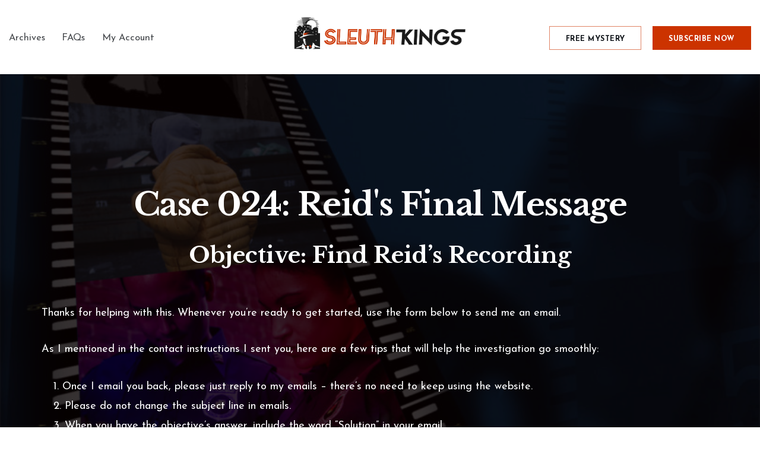

--- FILE ---
content_type: text/html; charset=UTF-8
request_url: https://sleuthkings.com/case-024-reid/
body_size: 10768
content:
<!doctype html>
<html lang="en-US">

<head>
	<meta charset="UTF-8">
	<meta name="viewport" content="width=device-width, initial-scale=1.0">
	<meta http-equiv="X-UA-Compatible" content="IE=edge, IE=11, IE=10"> 
	<link rel="pingback" href="https://sleuthkings.com/xmlrpc.php" />
	<title>Case-024-Reid - Sleuth Kings</title>
<script>
  	jvcf7_loading_url= "https://sleuthkings.com/wp-content/plugins/contact-form-7/images/ajax-loader.gif";
    jvcf7_invalid_field_design = "theme_1";
	jvcf7_show_label_error = "errorMsgshow";
  	</script>
<!-- This site is optimized with the Yoast SEO plugin v12.1 - https://yoast.com/wordpress/plugins/seo/ -->
<link rel="canonical" href="https://sleuthkings.com/case-024-reid/" />
<meta property="og:locale" content="en_US" />
<meta property="og:type" content="article" />
<meta property="og:title" content="Case-024-Reid - Sleuth Kings" />
<meta property="og:description" content="Case 024: Reid&#8217;s Final Message Objective: Find Reid&#8217;s Recording Thanks for helping with this. Whenever you&#8217;re ready to get started, use the form..." />
<meta property="og:url" content="https://sleuthkings.com/case-024-reid/" />
<meta property="og:site_name" content="Sleuth Kings" />
<meta name="twitter:card" content="summary_large_image" />
<meta name="twitter:description" content="Case 024: Reid&#8217;s Final Message Objective: Find Reid&#8217;s Recording Thanks for helping with this. Whenever you&#8217;re ready to get started, use the form..." />
<meta name="twitter:title" content="Case-024-Reid - Sleuth Kings" />
<script type='application/ld+json' class='yoast-schema-graph yoast-schema-graph--main'>{"@context":"https://schema.org","@graph":[{"@type":"WebSite","@id":"https://sleuthkings.com/#website","url":"https://sleuthkings.com/","name":"Sleuth Kings","potentialAction":{"@type":"SearchAction","target":"https://sleuthkings.com/?s={search_term_string}","query-input":"required name=search_term_string"}},{"@type":"WebPage","@id":"https://sleuthkings.com/case-024-reid/#webpage","url":"https://sleuthkings.com/case-024-reid/","inLanguage":"en-US","name":"Case-024-Reid - Sleuth Kings","isPartOf":{"@id":"https://sleuthkings.com/#website"},"datePublished":"2019-07-18T16:57:21+00:00","dateModified":"2019-07-18T17:00:06+00:00"}]}</script>
<!-- / Yoast SEO plugin. -->

<link rel='dns-prefetch' href='//fonts.googleapis.com' />
<link rel='dns-prefetch' href='//s.w.org' />
<link rel="alternate" type="application/rss+xml" title="Sleuth Kings &raquo; Feed" href="https://sleuthkings.com/feed/" />
<link rel="alternate" type="application/rss+xml" title="Sleuth Kings &raquo; Comments Feed" href="https://sleuthkings.com/comments/feed/" />
<!-- This site uses the Google Analytics by MonsterInsights plugin v7.10.0 - Using Analytics tracking - https://www.monsterinsights.com/ -->
<script type="text/javascript" data-cfasync="false">
	var mi_version         = '7.10.0';
	var mi_track_user      = true;
	var mi_no_track_reason = '';
	
	var disableStr = 'ga-disable-UA-105559510-1';

	/* Function to detect opted out users */
	function __gaTrackerIsOptedOut() {
		return document.cookie.indexOf(disableStr + '=true') > -1;
	}

	/* Disable tracking if the opt-out cookie exists. */
	if ( __gaTrackerIsOptedOut() ) {
		window[disableStr] = true;
	}

	/* Opt-out function */
	function __gaTrackerOptout() {
	  document.cookie = disableStr + '=true; expires=Thu, 31 Dec 2099 23:59:59 UTC; path=/';
	  window[disableStr] = true;
	}
	
	if ( mi_track_user ) {
		(function(i,s,o,g,r,a,m){i['GoogleAnalyticsObject']=r;i[r]=i[r]||function(){
			(i[r].q=i[r].q||[]).push(arguments)},i[r].l=1*new Date();a=s.createElement(o),
			m=s.getElementsByTagName(o)[0];a.async=1;a.src=g;m.parentNode.insertBefore(a,m)
		})(window,document,'script','//www.google-analytics.com/analytics.js','__gaTracker');

		__gaTracker('create', 'UA-105559510-1', 'auto');
		__gaTracker('set', 'forceSSL', true);
		__gaTracker('require', 'displayfeatures');
		__gaTracker('send','pageview');
	} else {
		console.log( "" );
		(function() {
			/* https://developers.google.com/analytics/devguides/collection/analyticsjs/ */
			var noopfn = function() {
				return null;
			};
			var noopnullfn = function() {
				return null;
			};
			var Tracker = function() {
				return null;
			};
			var p = Tracker.prototype;
			p.get = noopfn;
			p.set = noopfn;
			p.send = noopfn;
			var __gaTracker = function() {
				var len = arguments.length;
				if ( len === 0 ) {
					return;
				}
				var f = arguments[len-1];
				if ( typeof f !== 'object' || f === null || typeof f.hitCallback !== 'function' ) {
					console.log( 'Not running function __gaTracker(' + arguments[0] + " ....) because you are not being tracked. " + mi_no_track_reason );
					return;
				}
				try {
					f.hitCallback();
				} catch (ex) {

				}
			};
			__gaTracker.create = function() {
				return new Tracker();
			};
			__gaTracker.getByName = noopnullfn;
			__gaTracker.getAll = function() {
				return [];
			};
			__gaTracker.remove = noopfn;
			window['__gaTracker'] = __gaTracker;
					})();
		}
</script>
<!-- / Google Analytics by MonsterInsights -->
		<script type="text/javascript">
			window._wpemojiSettings = {"baseUrl":"https:\/\/s.w.org\/images\/core\/emoji\/12.0.0-1\/72x72\/","ext":".png","svgUrl":"https:\/\/s.w.org\/images\/core\/emoji\/12.0.0-1\/svg\/","svgExt":".svg","source":{"concatemoji":"https:\/\/sleuthkings.com\/wp-includes\/js\/wp-emoji-release.min.js?ver=5.2.21"}};
			!function(e,a,t){var n,r,o,i=a.createElement("canvas"),p=i.getContext&&i.getContext("2d");function s(e,t){var a=String.fromCharCode;p.clearRect(0,0,i.width,i.height),p.fillText(a.apply(this,e),0,0);e=i.toDataURL();return p.clearRect(0,0,i.width,i.height),p.fillText(a.apply(this,t),0,0),e===i.toDataURL()}function c(e){var t=a.createElement("script");t.src=e,t.defer=t.type="text/javascript",a.getElementsByTagName("head")[0].appendChild(t)}for(o=Array("flag","emoji"),t.supports={everything:!0,everythingExceptFlag:!0},r=0;r<o.length;r++)t.supports[o[r]]=function(e){if(!p||!p.fillText)return!1;switch(p.textBaseline="top",p.font="600 32px Arial",e){case"flag":return s([55356,56826,55356,56819],[55356,56826,8203,55356,56819])?!1:!s([55356,57332,56128,56423,56128,56418,56128,56421,56128,56430,56128,56423,56128,56447],[55356,57332,8203,56128,56423,8203,56128,56418,8203,56128,56421,8203,56128,56430,8203,56128,56423,8203,56128,56447]);case"emoji":return!s([55357,56424,55356,57342,8205,55358,56605,8205,55357,56424,55356,57340],[55357,56424,55356,57342,8203,55358,56605,8203,55357,56424,55356,57340])}return!1}(o[r]),t.supports.everything=t.supports.everything&&t.supports[o[r]],"flag"!==o[r]&&(t.supports.everythingExceptFlag=t.supports.everythingExceptFlag&&t.supports[o[r]]);t.supports.everythingExceptFlag=t.supports.everythingExceptFlag&&!t.supports.flag,t.DOMReady=!1,t.readyCallback=function(){t.DOMReady=!0},t.supports.everything||(n=function(){t.readyCallback()},a.addEventListener?(a.addEventListener("DOMContentLoaded",n,!1),e.addEventListener("load",n,!1)):(e.attachEvent("onload",n),a.attachEvent("onreadystatechange",function(){"complete"===a.readyState&&t.readyCallback()})),(n=t.source||{}).concatemoji?c(n.concatemoji):n.wpemoji&&n.twemoji&&(c(n.twemoji),c(n.wpemoji)))}(window,document,window._wpemojiSettings);
		</script>
		<style type="text/css">
img.wp-smiley,
img.emoji {
	display: inline !important;
	border: none !important;
	box-shadow: none !important;
	height: 1em !important;
	width: 1em !important;
	margin: 0 .07em !important;
	vertical-align: -0.1em !important;
	background: none !important;
	padding: 0 !important;
}
</style>
	<link rel='stylesheet' id='wp-block-library-css'  href='https://sleuthkings.com/wp-includes/css/dist/block-library/style.min.css?ver=5.2.21' type='text/css' media='all' />
<link rel='stylesheet' id='contact-form-7-css'  href='https://sleuthkings.com/wp-content/plugins/contact-form-7/includes/css/styles.css?ver=5.1.5' type='text/css' media='all' />
<link rel='stylesheet' id='passster-css-css'  href='https://sleuthkings.com/wp-content/plugins/content-protector/assets/public/passster.min.css?ver=all' type='text/css' media='all' />
<link rel='stylesheet' id='jvcf7_style-css'  href='https://sleuthkings.com/wp-content/plugins/jquery-validation-for-contact-form-7/css/jvcf7_validate.css?ver=5.2.21' type='text/css' media='all' />
<link rel='stylesheet' id='bg-shce-genericons-css'  href='https://sleuthkings.com/wp-content/plugins/show-hidecollapse-expand/assets/css/genericons/genericons.css?ver=5.2.21' type='text/css' media='all' />
<link rel='stylesheet' id='bg-show-hide-css'  href='https://sleuthkings.com/wp-content/plugins/show-hidecollapse-expand/assets/css/bg-show-hide.css?ver=5.2.21' type='text/css' media='all' />
<link rel='stylesheet' id='stack-style-css'  href='https://sleuthkings.com/wp-content/themes/stack/style.css?ver=5.2.21' type='text/css' media='all' />
<link rel='stylesheet' id='stack-child-style-css'  href='https://sleuthkings.com/wp-content/themes/stack-child/style.css?ver=10.5.17' type='text/css' media='all' />
<link rel='stylesheet' id='elementor-icons-css'  href='https://sleuthkings.com/wp-content/plugins/elementor/assets/lib/eicons/css/elementor-icons.min.css?ver=5.4.0' type='text/css' media='all' />
<link rel='stylesheet' id='elementor-animations-css'  href='https://sleuthkings.com/wp-content/plugins/elementor/assets/lib/animations/animations.min.css?ver=2.7.2' type='text/css' media='all' />
<link rel='stylesheet' id='elementor-frontend-css'  href='https://sleuthkings.com/wp-content/plugins/elementor/assets/css/frontend.min.css?ver=2.7.2' type='text/css' media='all' />
<link rel='stylesheet' id='sjea-fronten-css'  href='https://sleuthkings.com/wp-content/plugins/sj-elementor-addon/assets/sjea-frontend.css?ver=0.2.0' type='text/css' media='all' />
<link rel='stylesheet' id='elementor-global-css'  href='https://sleuthkings.com/wp-content/uploads/elementor/css/global.css?ver=1502900511' type='text/css' media='all' />
<link rel='stylesheet' id='elementor-post-2165-css'  href='https://sleuthkings.com/wp-content/uploads/elementor/css/post-2165.css?ver=1563469223' type='text/css' media='all' />
<link rel='stylesheet' id='cf7cf-style-css'  href='https://sleuthkings.com/wp-content/plugins/cf7-conditional-fields/style.css?ver=1.6.4' type='text/css' media='all' />
<link rel='stylesheet' id='ebor-google-font-css'  href='//fonts.googleapis.com/css?family=Libre+Baskerville%3A700%7CJosefin+Sans%3A300%2C400%2C600%2C700%7CMaterial+Icons&#038;ver=10.5.17' type='text/css' media='all' />
<link rel='stylesheet' id='bootstrap-css'  href='https://sleuthkings.com/wp-content/themes/stack/style/css/bootstrap.css?ver=10.5.17' type='text/css' media='all' />
<link rel='stylesheet' id='ebor-icons-css'  href='https://sleuthkings.com/wp-content/themes/stack/style/css/icons.css?ver=10.5.17' type='text/css' media='all' />
<link rel='stylesheet' id='ebor-plugins-css'  href='https://sleuthkings.com/wp-content/themes/stack/style/css/plugins.css?ver=10.5.17' type='text/css' media='all' />
<link rel='stylesheet' id='ebor-theme-css'  href='https://sleuthkings.com/wp-content/uploads/wp-less/stack/style/css/theme-0629258e0d.css' type='text/css' media='all' />
<link rel='stylesheet' id='ebor-style-css'  href='https://sleuthkings.com/wp-content/themes/stack-child/style.css?ver=10.5.17' type='text/css' media='all' />
<style id='ebor-style-inline-css' type='text/css'>

			.btn--primary .btn__text, .btn--primary:visited .btn__text {
			    color: #ffffff;	
			}
			input[type].btn--primary,
			.pos-fixed.bar--transparent.bg--primary,
			.ebor-cart-count, .woocommerce #respond input#submit.alt.disabled, .woocommerce #respond input#submit.alt.disabled:hover, .woocommerce #respond input#submit.alt:disabled, .woocommerce #respond input#submit.alt:disabled:hover, .woocommerce #respond input#submit.alt:disabled[disabled], .woocommerce #respond input#submit.alt:disabled[disabled]:hover, .woocommerce a.button.alt.disabled, .woocommerce a.button.alt.disabled:hover, .woocommerce a.button.alt:disabled, .woocommerce a.button.alt:disabled:hover, .woocommerce a.button.alt:disabled[disabled], .woocommerce a.button.alt:disabled[disabled]:hover, .woocommerce button.button.alt.disabled, .woocommerce button.button.alt.disabled:hover, .woocommerce button.button.alt:disabled, .woocommerce button.button.alt:disabled:hover, .woocommerce button.button.alt:disabled[disabled], .woocommerce button.button.alt:disabled[disabled]:hover, .woocommerce input.button.alt.disabled, .woocommerce input.button.alt.disabled:hover, .woocommerce input.button.alt:disabled, .woocommerce input.button.alt:disabled:hover, .woocommerce input.button.alt:disabled[disabled], .woocommerce input.button.alt:disabled[disabled]:hover {
				background: #cc3300;	
			}
			.pos-fixed.bar--transparent.bg--secondary {
				background: #FAFAFA;
			}
			.pos-fixed.bar--transparent.bg--dark {
				background: #15191e;
			}
			.pos-fixed.bar--transparent.bg--primary-1 {
				background: #cc3300;
			}
			.bg--white h1, .bg--white h2, .bg--white h3, .bg--white h4, .bg--white h5, .bg--white h6, .bg--white i, .mobile-header .cart-link {
			    color: #15191e;
			}
			@media all and (max-width:767px) {
			    .bar.bg--dark.bar--mobile-sticky[data-scroll-class*="fixed"].pos-fixed,
			    .bar.bg--dark.bar--mobile-sticky[data-scroll-class*="fixed"]+.bar.pos-fixed {
			    	background: #15191e;
			    }
			    .bar.bg--secondary.bar--mobile-sticky[data-scroll-class*="fixed"].pos-fixed,
			    .bar.bg--secondary.bar--mobile-sticky[data-scroll-class*="fixed"]+.bar.pos-fixed {
			    	background: #FAFAFA;
			    }
			}
			.thumbnails-slider .thumbnail-trigger.active img {
				border: 1px solid #cc3300;
			}
			.menu-horizontal > li > a, .menu-horizontal > li > span, .menu-horizontal > li > .modal-instance > .modal-trigger {
				font-size: 0.9em;
			}
			.woocommerce #respond input#submit.alt, 
			.woocommerce a.button.alt, 
			.woocommerce button.button.alt, 
			.woocommerce input.button.alt,
			.woocommerce #respond input#submit, 
			.woocommerce a.button, 
			.woocommerce button.button, 
			.woocommerce input.button {
				background: #cc3300;
				color: #fff;
				transition: 0.1s linear;
			}
			.woocommerce #respond input#submit.alt:hover, 
			.woocommerce a.button.alt:hover, 
			.woocommerce button.button.alt:hover, 
			.woocommerce input.button.alt:hover,
			.woocommerce #respond input#submit:hover, 
			.woocommerce a.button:hover, 
			.woocommerce button.button:hover, 
			.woocommerce input.button:hover {
				color: #fff;
				opacity: 0.9;
				background: #cc3300;
				transform: translate3d(0, -2px, 0);
				-webkit-transform: translate3d(0, -2px, 0);
			}
		
				@media (min-width: 1200px) {
					.container {
						width: 1400px;
						max-width: 100%;
					}
				}
			
</style>
<link rel='stylesheet' id='ebor-iconsmind-css'  href='https://sleuthkings.com/wp-content/themes/stack/style/css/iconsmind.css?ver=10.5.17' type='text/css' media='all' />
<link rel='stylesheet' id='wp-add-custom-css-css'  href='https://sleuthkings.com?display_custom_css=css&#038;ver=5.2.21' type='text/css' media='all' />
<link rel='stylesheet' id='google-fonts-1-css'  href='https://fonts.googleapis.com/css?family=Roboto%3A100%2C100italic%2C200%2C200italic%2C300%2C300italic%2C400%2C400italic%2C500%2C500italic%2C600%2C600italic%2C700%2C700italic%2C800%2C800italic%2C900%2C900italic%7CRoboto+Slab%3A100%2C100italic%2C200%2C200italic%2C300%2C300italic%2C400%2C400italic%2C500%2C500italic%2C600%2C600italic%2C700%2C700italic%2C800%2C800italic%2C900%2C900italic%7CPlayfair+Display%3A100%2C100italic%2C200%2C200italic%2C300%2C300italic%2C400%2C400italic%2C500%2C500italic%2C600%2C600italic%2C700%2C700italic%2C800%2C800italic%2C900%2C900italic&#038;ver=5.2.21' type='text/css' media='all' />
<script type='text/javascript'>
/* <![CDATA[ */
var monsterinsights_frontend = {"js_events_tracking":"true","download_extensions":"doc,pdf,ppt,zip,xls,docx,pptx,xlsx","inbound_paths":"[]","home_url":"https:\/\/sleuthkings.com","hash_tracking":"false"};
/* ]]> */
</script>
<script type='text/javascript' src='https://sleuthkings.com/wp-content/plugins/google-analytics-for-wordpress/assets/js/frontend.min.js?ver=7.10.0'></script>
<script type='text/javascript' src='https://sleuthkings.com/wp-includes/js/jquery/jquery.js?ver=1.12.4-wp'></script>
<script type='text/javascript' src='https://sleuthkings.com/wp-includes/js/jquery/jquery-migrate.min.js?ver=1.4.1'></script>
<link rel='https://api.w.org/' href='https://sleuthkings.com/wp-json/' />
<link rel="EditURI" type="application/rsd+xml" title="RSD" href="https://sleuthkings.com/xmlrpc.php?rsd" />
<link rel="wlwmanifest" type="application/wlwmanifest+xml" href="https://sleuthkings.com/wp-includes/wlwmanifest.xml" /> 
<meta name="generator" content="WordPress 5.2.21" />
<link rel='shortlink' href='https://sleuthkings.com/?p=2165' />
<link rel="alternate" type="application/json+oembed" href="https://sleuthkings.com/wp-json/oembed/1.0/embed?url=https%3A%2F%2Fsleuthkings.com%2Fcase-024-reid%2F" />
<link rel="alternate" type="text/xml+oembed" href="https://sleuthkings.com/wp-json/oembed/1.0/embed?url=https%3A%2F%2Fsleuthkings.com%2Fcase-024-reid%2F&#038;format=xml" />
<!-- Facebook Pixel Code -->
<script>
  !function(f,b,e,v,n,t,s)
  {if(f.fbq)return;n=f.fbq=function(){n.callMethod?
  n.callMethod.apply(n,arguments):n.queue.push(arguments)};
  if(!f._fbq)f._fbq=n;n.push=n;n.loaded=!0;n.version='2.0';
  n.queue=[];t=b.createElement(e);t.async=!0;
  t.src=v;s=b.getElementsByTagName(e)[0];
  s.parentNode.insertBefore(t,s)}(window, document,'script',
  'https://connect.facebook.net/en_US/fbevents.js');
  fbq('init', '1148192015311407');
  fbq('track', 'PageView');
</script>
<noscript><img height="1" width="1" style="display:none"
  src="https://www.facebook.com/tr?id=1148192015311407&ev=PageView&noscript=1"
/></noscript>
<!-- End Facebook Pixel Code -->

		<style>
		.passster-form {
			background: #F9F9F9;
			padding: 10px;
			margin: 0px;
		}
		.passster-form h4 {
			font-size: 20px;
			font-weight: 700;
			color: #4998b3;
		}
		.passster-form p {
			font-size: 14px;
			font-weight: 400;
			color: #000000;
		}
		.passster-form .error {
			font-size: 14px;
			font-weight: 400;
			color: #FFFFFF;
			background: #CC4C43;
		}
		.passster-form #passster_submit {
			color: #FFFFFF;
			background: #4998b3;
		}
		.passster-form #passster_submit:hover {
			color: #FFFFFF;
			background: #aa1100;
		}                
		</style>
		<script type='text/javascript'>
var tminusnow = '{"now":"1\/29\/2026 14:37:53"}';
</script>			<script type="text/javascript">
    			var ajaxurl = "https:\/\/sleuthkings.com\/wp-admin\/admin-ajax.php";      
    			var ajaxnonce = "d50758035f";
    			var sjea = {"ajaxurl":"https:\/\/sleuthkings.com\/wp-admin\/admin-ajax.php"}  			</script><link rel="icon" href="https://sleuthkings.com/wp-content/uploads/2019/11/favicon-60x60.png" sizes="32x32" />
<link rel="icon" href="https://sleuthkings.com/wp-content/uploads/2019/11/favicon.png" sizes="192x192" />
<link rel="apple-touch-icon-precomposed" href="https://sleuthkings.com/wp-content/uploads/2019/11/favicon.png" />
<meta name="msapplication-TileImage" content="https://sleuthkings.com/wp-content/uploads/2019/11/favicon.png" />
		<style type="text/css" id="wp-custom-css">
			p {
	line-height: 1.5em;
}
.elementor-button {
    border-style: none !important;
    border-color: transparent !important;
}
.dark {
	color:#15191e !important;
}
.light {
	color:#555 !important;
}
.orange {
	color:#cc3300 !important;
}
.uppercase {
	text-transform: uppercase;
	letter-spacing: 0.25em;
    font-size: 0.8em;
}
.line {
background:#cc3300;height:3px;width:80px;margin:auto auto 3em;
}
.line2 {
background:#cc3300;height:3px;width:60px;margin:auto;
}
.margin-bottom-none {
	margin-bottom: 0 !important;
}
.margin-bottom-one {
	margin-bottom: 1em !important;
}
.margin-bottom-minus-one {
	margin-bottom: -1em !important;
}
.bar--transparent:not(.bar--dark):not(.pos-fixed) .btn:not([class*='primary']), .btn:not([class*='primary']), .bg--dark .btn:not(.btn--primary) {
    border-color: rgba(204, 51, 0, 0.6);
}
.bar--transparent:not(.bar--dark):not(.pos-fixed) .btn:not([class*='primary']):hover, .imagebg:not(.image--light) .btn:not([class*='primary']), .imagebg:not(.image--light) .btn:not([class*='primary']):hover, .btn:not([class*='primary']):hover, .bg--dark .btn:not(.btn--primary):hover {
    border-color: rgba(204, 51, 0, 1);
}
.stack-header-buttons {
	font-size:0.8em;
	padding-top:1em
}
.stack-header-buttons a {
	text-decoration:none;
}
#menu-bar {
	padding-top:0.6em;
}
.menu-horizontal > li:not(:hover) > a {
	opacity:0.8;
}
.btn {
	padding-top: 0.66428571em;
}
.btn--sm {
    padding-top: 0.50952381em;
}
.bar {
    padding: 1.65714286em 0 2.25em;
}
.bar .logo {
	margin-top:-0.25em;
}
.elementor-page .main-container section:first-child {
	margin-top:-4em !important;
}

footer {
	padding: 2em 0;
	    margin-top: -7.5em;
}
a.footer-links {
	padding-right:2em;
	line-height: 2.25em;
	font-size: 0.8em;
}
img.footer-logo {
	    margin-top: -0.5em;
}
.footer-stack-copyright {
	text-decoration:none;
	font-size:0.85em;
}
.footer-stack-copyright a {
	text-decoration:none;
	font-size:0.9em;
}
section:not(.elementor-element).bg--secondary:not(.imagebg) + section:not(.imagebg):not([class*='bg-']) {
    border-top: none;
}
.carbonlite-dash .carbonlite-dash_title {
	top:25px !important;
	font-size:8px !important;
}
h4 span {
    display: inline;
    text-transform: none;
    font-weight: inherit;
    font-size: inherit;
    margin-bottom: 0;
}
blockquote {
        font-family: 'Libre Baskerville', serif;
    font-style: normal;
    font-weight: 600;
    color: #252525;
    font-size: 1.8em;
    line-height: 1.6em;
}
.package {
	background:#fff;
padding:3em 2em;
}
.package-left {
	margin-right:20px;
}

.package-right {
	margin-left:20px;
}
@media screen and (max-width:860px) {
	.package-left {
	margin-right:0px;
}

.package-right {
	margin-left:0px;
	margin-top:30px;
}
	.free-footer {
	margin-top: 1.8em;
}
}
.elementor-1684 .elementor-element.elementor-element-sdhntvu:not(.elementor-motion-effects-element-type-background) {
	color:#fff !important;
}
[class^="stack-"]:before, [class*=" stack-"]:before {
	line-height:2em;
}
 
.elementor-bc-flex-widget .elementor-top-section h2  {
	color:#fff !important;
}
.elementor-bc-flex-widget .elementor-top-section h3 {
	color:inherit !important;
}
.elementor-1684 .elementor-element.elementor-element-sdhntvu:not(.elementor-motion-effects-element-type-background) h2 {
    color: #fff !important;
}
.elementor-1369 .elementor-element.elementor-element-xota0y9.elementor-widget-heading .elementor-heading-title {
	color:#000 !important;
}
p strong {
	color:inherit;
}
.elementor-719 .elementor-element.elementor-element-f3dzj9r.elementor-widget-heading .elementor-heading-title {
    color: #cc3300 !important;
}
.wpcf7-submit {
	background:#cc3300 !important;
	border: none;
    color: #fff;
    margin-top: 1em;
	max-width:300px;
	text-transform:uppercase;
}
.elementor-widget-heading .elementor-heading-title, .elementor-heading-title, h2.elementor-heading-title {
	font-family:'Libre Baskerville' !important;
}
.elementor-widget-text-editor {
	font-family:'Josefin Sans';
}
.elementor-button-text {
	font-family:'Josefin Sans';
	text-transform:uppercase;
}
.input-select:after {
	line-height:50px;	
}
input[type], select, textarea {
	color: #111 !important;
}
.elementor-714 .elementor-element.elementor-element-ia03e7f.elementor-widget-heading .elementor-heading-title {
    color: #cc3300 !important;
}
.wpcf7-form .wpcf7-response-output.wpcf7-validation-errors {
    z-index:10000000 !important;
    color: #D8000C;
    background-color: #FFBABA;
    border: 0;
    padding: 10px;
}
.wpcf7-form .wpcf7-response-output.wpcf7-mail-sent-ok {
    z-index:10000000 !important;
    color: #4F8A10;
    background-color: #DFF2BF;
    border: 0;
    padding: 10px;
}
div.wpcf7-mail-sent-ok:before,div.wpcf7-validation-errors:before {
    z-index:10000000 !important;
    font: 26px/30px dashicons;
    margin-right: 16px;
    vertical-align: middle;
}
div.wpcf7-mail-sent-ok:before {
    z-index:10000000 !important;
    content: "\f147";
}
div.wpcf7-validation-errors:before {
    z-index:10000000 !important;
    content: "\f158";
}
.wpcf7-not-valid-tip {
	display:block;
}		</style>
		</head>

<body class="page-template-default page page-id-2165 stack--square normal-layout dropdowns--hover active-tabs active-accordions parallax-enable-mobile variant-v1-5-11 elementor-default elementor-page elementor-page-2165" data-smooth-scroll-offset="160" data-smooth-scroll-offset-mobile="0" data-skip-responsive-menu="no">



<a href="#" id="start" title="Start"></a>


<div class="nav-container">

	<div class="bar bar--sm visible-xs original--bg " >
		<div class="container">
			<div class="row">
				<div class="col-xs-8 col-sm-10">
					
<a href="https://sleuthkings.com/" class="logo-holder">
		<img class="logo logo-dark" alt="sleuth kings logo" src="https://sleuthkings.com/wp-content/uploads/2019/11/sleuthkings-logo.jpg" />
	<img class="logo logo-light" alt="sleuth kings logo" src="https://sleuthkings.com/wp-content/uploads/2019/11/sleuthkings-logo-white.png" />
</a>				</div>
				<div class="col-xs-4 col-sm-2 text-right mobile-header">
										<a href="#" class="hamburger-toggle" data-toggle-class="#menu1;hidden-xs">
						<i class="icon--sm stack-interface stack-menu"></i>
					</a>
				</div>
			</div><!--end of row-->
		</div><!--end of container-->
	</div><!--end bar-->
	
	<nav id="menu1" class="bar bar-2 hidden-xs original--bg" data-scroll-class="200px:pos-fixed">
		<div class="container">
			<div class="row">
				<div class="col-md-2 text-center text-left-sm hidden-xs col-md-push-5">
					<div class="bar__module">
						
<a href="https://sleuthkings.com/" class="logo-holder">
		<img class="logo logo-dark" alt="sleuth kings logo" src="https://sleuthkings.com/wp-content/uploads/2019/11/sleuthkings-logo.jpg" />
	<img class="logo logo-light" alt="sleuth kings logo" src="https://sleuthkings.com/wp-content/uploads/2019/11/sleuthkings-logo-white.png" />
</a>		
					</div><!--end module-->
				</div>
				<div class="col-md-5 col-md-pull-2">
					<div class="bar__module">
	<ul id="menu-bar" class="menu-horizontal text-left"><li id="menu-item-2542" class="menu-item menu-item-type-post_type menu-item-object-page menu-item-2542"><a href="https://sleuthkings.com/master-detective-archives/">Archives</a></li>
<li id="menu-item-2661" class="menu-item menu-item-type-post_type menu-item-object-page menu-item-2661"><a href="https://sleuthkings.com/faq/">FAQs</a></li>
<li id="menu-item-1665" class="menu-item menu-item-type-custom menu-item-object-custom menu-item-1665"><a href="https://sleuthkings.cratejoy.com/customer/account">My Account</a></li>
</ul></div>				</div>
				<div class="col-md-5 text-right text-left-xs text-left-sm">
					
<div class="bar__module stack-header-buttons">
	
			<a 
			class="btn btn--sm type--uppercase" 
			href="/free-mystery" 
			target=""
		>
			<span class="btn__text">Free Mystery</span>
		</a>
		
			<a 
			class="btn btn--sm btn--primary type--uppercase" 
			href="/case-options" 
			target=""
		>
			<span class="btn__text">Subscribe Now</span>
		</a>
		
</div><!--end module-->				</div>
			</div><!--end of row-->
		</div><!--end of container-->
	</nav><!--end bar-->

</div>
<div class="main-container">


<section>
	<div class="container">
		<div class="row">
		
			<div class="col-sm-12 article__body post-content">
				<article>
							<div data-elementor-type="wp-page" data-elementor-id="2165" class="elementor elementor-2165 elementor-bc-flex-widget" data-elementor-settings="[]">
			<div class="elementor-inner">
				<div class="elementor-section-wrap">
							<section class="elementor-element elementor-element-elgwgec elementor-section-stretched elementor-section-boxed elementor-section-height-default elementor-section-height-default elementor-section elementor-top-section" data-id="elgwgec" data-element_type="section" data-settings="{&quot;background_background&quot;:&quot;classic&quot;,&quot;stretch_section&quot;:&quot;section-stretched&quot;}">
							<div class="elementor-background-overlay"></div>
							<div class="elementor-container elementor-column-gap-default">
				<div class="elementor-row">
				<div class="elementor-element elementor-element-jnklhtv elementor-column elementor-col-100 elementor-top-column" data-id="jnklhtv" data-element_type="column">
			<div class="elementor-column-wrap  elementor-element-populated">
					<div class="elementor-widget-wrap">
				<div class="elementor-element elementor-element-oyrkpxl elementor-widget elementor-widget-heading" data-id="oyrkpxl" data-element_type="widget" data-widget_type="heading.default">
				<div class="elementor-widget-container">
			<h2 class="elementor-heading-title elementor-size-large">Case 024: Reid's Final Message</h2>		</div>
				</div>
				<div class="elementor-element elementor-element-sggckks elementor-widget elementor-widget-text-editor" data-id="sggckks" data-element_type="widget" data-widget_type="text-editor.default">
				<div class="elementor-widget-container">
					<div class="elementor-text-editor elementor-clearfix"><h2><strong>Objective: Find Reid&#8217;s Recording</strong></h2></div>
				</div>
				</div>
				<div class="elementor-element elementor-element-ntlfxrx elementor-widget elementor-widget-text-editor" data-id="ntlfxrx" data-element_type="widget" data-widget_type="text-editor.default">
				<div class="elementor-widget-container">
					<div class="elementor-text-editor elementor-clearfix"><p>Thanks for helping with this. Whenever you&#8217;re ready to get started, use the form below to send me an email.</p><p>As I mentioned in the contact instructions I sent you, here are a few tips that will help the investigation go smoothly:</p><ol><li>Once I email you back, please just reply to my emails – there’s no need to keep using the website.</li><li>Please do not change the subject line in emails.</li><li>When you have the objective&#8217;s answer, include the word &#8220;Solution&#8221; in your email.</li></ol><p><div role="form" class="wpcf7" id="wpcf7-f2164-p2165-o1" lang="en-US" dir="ltr">
<div class="screen-reader-response"></div>
<form action="/case-024-reid/#wpcf7-f2164-p2165-o1" method="post" class="wpcf7-form mailchimp-ext-0.5.52" novalidate="novalidate">
<div style="display: none;">
<input type="hidden" name="_wpcf7" value="2164" />
<input type="hidden" name="_wpcf7_version" value="5.1.5" />
<input type="hidden" name="_wpcf7_locale" value="en_US" />
<input type="hidden" name="_wpcf7_unit_tag" value="wpcf7-f2164-p2165-o1" />
<input type="hidden" name="_wpcf7_container_post" value="2165" />
<input type="hidden" name="_wpcf7cf_hidden_group_fields" value="" />
<input type="hidden" name="_wpcf7cf_hidden_groups" value="" />
<input type="hidden" name="_wpcf7cf_visible_groups" value="" />
<input type="hidden" name="_wpcf7cf_options" value="{&quot;form_id&quot;:2164,&quot;conditions&quot;:[],&quot;settings&quot;:{&quot;animation&quot;:&quot;yes&quot;,&quot;animation_intime&quot;:200,&quot;animation_outtime&quot;:200,&quot;notice_dismissed&quot;:false}}" />
</div>
<p><label> Your Email (required)<br />
    <span class="wpcf7-form-control-wrap your-email"><input type="email" name="your-email" value="" size="40" class="wpcf7-form-control wpcf7-text wpcf7-email wpcf7-validates-as-required wpcf7-validates-as-email" aria-required="true" aria-invalid="false" /></span> </label></p>
<p><label> Your Message<br />
    <span class="wpcf7-form-control-wrap your-message"><textarea name="your-message" cols="40" rows="10" class="wpcf7-form-control wpcf7-textarea" aria-invalid="false"></textarea></span> </label></p>
<p><button type="submit" value="Send" class="wpcf7-form-control wpcf7-submit" /></p>
<div class="wpcf7-response-output wpcf7-display-none"></div><p style="display: none !important"><span class="wpcf7-form-control-wrap referer-page"><input type="hidden" name="referer-page" value="http://Direct%20Visit" data-value="http://Direct%20Visit" class="wpcf7-form-control wpcf7-text referer-page" aria-invalid="false"></span></p>
<!-- Chimpmail extension by Renzo Johnson --></form></div></p></div>
				</div>
				</div>
						</div>
			</div>
		</div>
						</div>
			</div>
		</section>
						</div>
			</div>
		</div>
						</article>
			</div>
			
						
		</div><!--end of row-->
	</div><!--end of container-->
</section>

<footer class="footer-6 unpad--bottom bg--dark">
	<div class="container">
		<div class="row">
			<div class="col-md-4 col-sm-6"><div id="custom_html-2" class="widget_text widget widget_custom_html sidebar__element"><div class="textwidget custom-html-widget"><img class="footer-logo" alt="sleuth kings logo" src="https://sleuthkings.com/wp-content/uploads/2019/11/sleuthkings-logo-white.png" width="240" /></div></div></div><div class="col-md-4 col-sm-6"><div id="custom_html-3" class="widget_text widget widget_custom_html sidebar__element"><div class="textwidget custom-html-widget"><a class="footer-links" href="/master-detective-archives">Archives</a> 
<a class="footer-links" href="/faq">FAQs</a> 
<a class="footer-links" href="https://sleuthkings.cratejoy.com/customer/login">My Account</a> </div></div></div><div class="col-md-4 col-sm-6"><div id="custom_html-4" class="widget_text widget widget_custom_html sidebar__element"><div class="textwidget custom-html-widget"><span class="stack-header-buttons">
<a class="btn btn--sm type--uppercase free-footer" href="/free-mystery" target="" rel="noopener noreferrer">
			<span class="btn__text">Free Mystery</span>
		</a>
		
			<a class="btn btn--sm btn--primary type--uppercase" href="/case-options" target="" rel="noopener noreferrer">
			<span class="btn__text">Subscribe Now</span>
		</a>
	</span></div></div></div><div class="clear"></div>		</div><!--end of row-->
	</div><!--end of container-->
	<div class="footer__lower text-center-xs">
		<div class="container">
			<div class="row">
				<div class="col-sm-6">
					<div class="footer-stack-copyright">
	<span class="type--fine-print">
	© Sleuth Kings 2019 - 
	<a href="/privacy-policy">Privacy Policy</a>
	- 
	<a href="/terms-and-conditions">Terms and Conditions</a>
	– 
	<a href="/contact-us">Contact Us</a>
</span></div>				</div>
				<div class="col-sm-6 text-right text-center-xs">
					
<ul class="social-list list-inline list--hover stack-footer-social">
	<li>
					      <a href="https://facebook.com/sleuthkings/" title="Sleuth Kings Facebook Page" target="_blank">
						      <i class="socicon icon--xs socicon-facebook"></i>
					      </a>
					  </li></ul>				</div>
			</div><!--end of row-->
		</div><!--end of container-->
	</div>
</footer>
</div><!-- /main-container -->



<script type='text/javascript'>
/* <![CDATA[ */
var tCountAjax = {"ajaxurl":"https:\/\/sleuthkings.com\/wp-admin\/admin-ajax.php","countdownNonce":"db2be2df54"};
/* ]]> */
</script>
<script type='text/javascript' src='https://sleuthkings.com/wp-content/plugins/jquery-t-countdown-widget/js/jquery.t-countdown.js?ver=1.5.12'></script>
<script type='text/javascript' src='https://sleuthkings.com/wp-content/plugins/jquery-validation-for-contact-form-7/js/jquery.validate.min.js?ver=5.2.21'></script>
<script type='text/javascript'>
/* <![CDATA[ */
var wpcf7 = {"apiSettings":{"root":"https:\/\/sleuthkings.com\/wp-json\/","namespace":"contact-form-7\/v1"},"recaptcha":{"messages":{"empty":"Please verify that you are not a robot."}}};
/* ]]> */
</script>
<script type='text/javascript' src='https://sleuthkings.com/wp-content/plugins/jquery-validation-for-contact-form-7/js/jquery.jvcf7_validation.js?ver=5.2.21'></script>
<script type='text/javascript' src='https://sleuthkings.com/wp-includes/js/jquery/ui/effect.min.js?ver=1.11.4'></script>
<script type='text/javascript' src='https://sleuthkings.com/wp-includes/js/jquery/ui/effect-slide.min.js?ver=1.11.4'></script>
<script type='text/javascript' src='https://sleuthkings.com/wp-includes/js/jquery/ui/effect-highlight.min.js?ver=1.11.4'></script>
<script type='text/javascript' src='https://sleuthkings.com/wp-includes/js/jquery/ui/effect-fold.min.js?ver=1.11.4'></script>
<script type='text/javascript' src='https://sleuthkings.com/wp-includes/js/jquery/ui/effect-blind.min.js?ver=1.11.4'></script>
<script type='text/javascript' src='https://sleuthkings.com/wp-content/plugins/show-hidecollapse-expand/assets/js/bg-show-hide.js?ver=5.2.21'></script>
<script type='text/javascript'>
/* <![CDATA[ */
var wpcf7_redirect_forms = {"3489":{"page_id":"2721","external_url":"","use_external_url":"","open_in_new_tab":"","http_build_query":"","http_build_query_selectively":"","http_build_query_selectively_fields":"","delay_redirect":"0","after_sent_script":"","thankyou_page_url":"https:\/\/sleuthkings.com\/success\/"},"3447":{"page_id":"2721","external_url":"","use_external_url":"","open_in_new_tab":"","http_build_query":"","http_build_query_selectively":"","http_build_query_selectively_fields":"","delay_redirect":"0","after_sent_script":"","thankyou_page_url":"https:\/\/sleuthkings.com\/success\/"},"3395":{"page_id":"2721","external_url":"","use_external_url":"","open_in_new_tab":"","http_build_query":"","http_build_query_selectively":"","http_build_query_selectively_fields":"","delay_redirect":"0","after_sent_script":"","thankyou_page_url":"https:\/\/sleuthkings.com\/success\/"},"3375":{"page_id":"2721","external_url":"","use_external_url":"","open_in_new_tab":"","http_build_query":"","http_build_query_selectively":"","http_build_query_selectively_fields":"","delay_redirect":"0","after_sent_script":"","thankyou_page_url":"https:\/\/sleuthkings.com\/success\/"},"3365":{"page_id":"2721","external_url":"","use_external_url":"","open_in_new_tab":"","http_build_query":"","http_build_query_selectively":"","http_build_query_selectively_fields":"","delay_redirect":"0","after_sent_script":"","thankyou_page_url":"https:\/\/sleuthkings.com\/success\/"},"3359":{"page_id":"2721","external_url":"","use_external_url":"","open_in_new_tab":"","http_build_query":"","http_build_query_selectively":"","http_build_query_selectively_fields":"","delay_redirect":"0","after_sent_script":"","thankyou_page_url":"https:\/\/sleuthkings.com\/success\/"},"3354":{"page_id":"2721","external_url":"","use_external_url":"","open_in_new_tab":"","http_build_query":"","http_build_query_selectively":"","http_build_query_selectively_fields":"","delay_redirect":"0","after_sent_script":"","thankyou_page_url":"https:\/\/sleuthkings.com\/success\/"},"3342":{"page_id":"2721","external_url":"","use_external_url":"","open_in_new_tab":"","http_build_query":"","http_build_query_selectively":"","http_build_query_selectively_fields":"","delay_redirect":"0","after_sent_script":"","thankyou_page_url":"https:\/\/sleuthkings.com\/success\/"},"3338":{"page_id":"2721","external_url":"","use_external_url":"","open_in_new_tab":"","http_build_query":"","http_build_query_selectively":"","http_build_query_selectively_fields":"","delay_redirect":"0","after_sent_script":"","thankyou_page_url":"https:\/\/sleuthkings.com\/success\/"},"3256":{"page_id":"2721","external_url":"","use_external_url":"","open_in_new_tab":"","http_build_query":"","http_build_query_selectively":"","http_build_query_selectively_fields":"","delay_redirect":"0","after_sent_script":"","thankyou_page_url":"https:\/\/sleuthkings.com\/success\/"},"3240":{"page_id":"2721","external_url":"","use_external_url":"","open_in_new_tab":"","http_build_query":"","http_build_query_selectively":"","http_build_query_selectively_fields":"","delay_redirect":"0","after_sent_script":"","thankyou_page_url":"https:\/\/sleuthkings.com\/success\/"},"3220":{"page_id":"2721","external_url":"","use_external_url":"","open_in_new_tab":"","http_build_query":"","http_build_query_selectively":"","http_build_query_selectively_fields":"","delay_redirect":"0","after_sent_script":"","thankyou_page_url":"https:\/\/sleuthkings.com\/success\/"},"3207":{"page_id":"2721","external_url":"","use_external_url":"","open_in_new_tab":"","http_build_query":"","http_build_query_selectively":"","http_build_query_selectively_fields":"","delay_redirect":"0","after_sent_script":"","thankyou_page_url":"https:\/\/sleuthkings.com\/success\/"},"3117":{"page_id":"2721","external_url":"","use_external_url":"","open_in_new_tab":"","http_build_query":"","http_build_query_selectively":"","http_build_query_selectively_fields":"","delay_redirect":"0","after_sent_script":"","thankyou_page_url":"https:\/\/sleuthkings.com\/success\/"},"3079":{"page_id":"2721","external_url":"","use_external_url":"","open_in_new_tab":"","http_build_query":"","http_build_query_selectively":"","http_build_query_selectively_fields":"","delay_redirect":"0","after_sent_script":"","thankyou_page_url":"https:\/\/sleuthkings.com\/success\/"},"3057":{"page_id":"2721","external_url":"","use_external_url":"","open_in_new_tab":"","http_build_query":"","http_build_query_selectively":"","http_build_query_selectively_fields":"","delay_redirect":"0","after_sent_script":"","thankyou_page_url":"https:\/\/sleuthkings.com\/success\/"},"3040":{"page_id":"2721","external_url":"","use_external_url":"","open_in_new_tab":"","http_build_query":"","http_build_query_selectively":"","http_build_query_selectively_fields":"","delay_redirect":"0","after_sent_script":"","thankyou_page_url":"https:\/\/sleuthkings.com\/success\/"},"3016":{"page_id":"2721","external_url":"","use_external_url":"","open_in_new_tab":"","http_build_query":"","http_build_query_selectively":"","http_build_query_selectively_fields":"","delay_redirect":"0","after_sent_script":"","thankyou_page_url":"https:\/\/sleuthkings.com\/success\/"},"2979":{"page_id":"2721","external_url":"","use_external_url":"","open_in_new_tab":"","http_build_query":"","http_build_query_selectively":"","http_build_query_selectively_fields":"","delay_redirect":"0","after_sent_script":"","thankyou_page_url":"https:\/\/sleuthkings.com\/success\/"},"2977":{"page_id":"2721","external_url":"","use_external_url":"","open_in_new_tab":"","http_build_query":"","http_build_query_selectively":"","http_build_query_selectively_fields":"","delay_redirect":"0","after_sent_script":"","thankyou_page_url":"https:\/\/sleuthkings.com\/success\/"},"2591":{"page_id":"2721","external_url":"","use_external_url":"","open_in_new_tab":"","http_build_query":"","http_build_query_selectively":"","http_build_query_selectively_fields":"","delay_redirect":"0","after_sent_script":"","thankyou_page_url":"https:\/\/sleuthkings.com\/success\/"},"2575":{"page_id":"2721","external_url":"","use_external_url":"","open_in_new_tab":"","http_build_query":"","http_build_query_selectively":"","http_build_query_selectively_fields":"","delay_redirect":"0","after_sent_script":"","thankyou_page_url":"https:\/\/sleuthkings.com\/success\/"},"2487":{"page_id":"2721","external_url":"","use_external_url":"","open_in_new_tab":"","http_build_query":"","http_build_query_selectively":"","http_build_query_selectively_fields":"","delay_redirect":"0","after_sent_script":"","thankyou_page_url":"https:\/\/sleuthkings.com\/success\/"},"2304":{"page_id":"2345","external_url":"","use_external_url":"","open_in_new_tab":"","http_build_query":"","http_build_query_selectively":"","http_build_query_selectively_fields":"","delay_redirect":"","after_sent_script":"","thankyou_page_url":"https:\/\/sleuthkings.com\/coming-soon-thank\/"},"2276":{"page_id":"2721","external_url":"","use_external_url":"","open_in_new_tab":"","http_build_query":"","http_build_query_selectively":"","http_build_query_selectively_fields":"","delay_redirect":"0","after_sent_script":"","thankyou_page_url":"https:\/\/sleuthkings.com\/success\/"},"2270":{"page_id":"2721","external_url":"","use_external_url":"","open_in_new_tab":"","http_build_query":"","http_build_query_selectively":"","http_build_query_selectively_fields":"","delay_redirect":"0","after_sent_script":"","thankyou_page_url":"https:\/\/sleuthkings.com\/success\/"},"2265":{"page_id":"2721","external_url":"","use_external_url":"","open_in_new_tab":"","http_build_query":"","http_build_query_selectively":"","http_build_query_selectively_fields":"","delay_redirect":"0","after_sent_script":"","thankyou_page_url":"https:\/\/sleuthkings.com\/success\/"},"2172":{"page_id":"2721","external_url":"","use_external_url":"","open_in_new_tab":"","http_build_query":"","http_build_query_selectively":"","http_build_query_selectively_fields":"","delay_redirect":"0","after_sent_script":"","thankyou_page_url":"https:\/\/sleuthkings.com\/success\/"},"2164":{"page_id":"2721","external_url":"","use_external_url":"","open_in_new_tab":"","http_build_query":"","http_build_query_selectively":"","http_build_query_selectively_fields":"","delay_redirect":"0","after_sent_script":"","thankyou_page_url":"https:\/\/sleuthkings.com\/success\/"},"2160":{"page_id":"2721","external_url":"","use_external_url":"","open_in_new_tab":"","http_build_query":"","http_build_query_selectively":"","http_build_query_selectively_fields":"","delay_redirect":"0","after_sent_script":"","thankyou_page_url":"https:\/\/sleuthkings.com\/success\/"},"2153":{"page_id":"2721","external_url":"","use_external_url":"","open_in_new_tab":"","http_build_query":"","http_build_query_selectively":"","http_build_query_selectively_fields":"","delay_redirect":"0","after_sent_script":"","thankyou_page_url":"https:\/\/sleuthkings.com\/success\/"},"2147":{"page_id":"2721","external_url":"","use_external_url":"","open_in_new_tab":"","http_build_query":"","http_build_query_selectively":"","http_build_query_selectively_fields":"","delay_redirect":"0","after_sent_script":"","thankyou_page_url":"https:\/\/sleuthkings.com\/success\/"},"2130":{"page_id":"2721","external_url":"","use_external_url":"","open_in_new_tab":"","http_build_query":"","http_build_query_selectively":"","http_build_query_selectively_fields":"","delay_redirect":"0","after_sent_script":"","thankyou_page_url":"https:\/\/sleuthkings.com\/success\/"},"2088":{"page_id":"2721","external_url":"","use_external_url":"","open_in_new_tab":"","http_build_query":"","http_build_query_selectively":"","http_build_query_selectively_fields":"","delay_redirect":"0","after_sent_script":"","thankyou_page_url":"https:\/\/sleuthkings.com\/success\/"},"2079":{"page_id":"2721","external_url":"","use_external_url":"","open_in_new_tab":"","http_build_query":"","http_build_query_selectively":"","http_build_query_selectively_fields":"","delay_redirect":"0","after_sent_script":"","thankyou_page_url":"https:\/\/sleuthkings.com\/success\/"},"2067":{"page_id":"2721","external_url":"","use_external_url":"","open_in_new_tab":"","http_build_query":"","http_build_query_selectively":"","http_build_query_selectively_fields":"","delay_redirect":"0","after_sent_script":"","thankyou_page_url":"https:\/\/sleuthkings.com\/success\/"},"2055":{"page_id":"2721","external_url":"","use_external_url":"","open_in_new_tab":"","http_build_query":"","http_build_query_selectively":"","http_build_query_selectively_fields":"","delay_redirect":"0","after_sent_script":"","thankyou_page_url":"https:\/\/sleuthkings.com\/success\/"},"2041":{"page_id":"2721","external_url":"","use_external_url":"","open_in_new_tab":"","http_build_query":"","http_build_query_selectively":"","http_build_query_selectively_fields":"","delay_redirect":"0","after_sent_script":"","thankyou_page_url":"https:\/\/sleuthkings.com\/success\/"},"2036":{"page_id":"2721","external_url":"","use_external_url":"","open_in_new_tab":"","http_build_query":"","http_build_query_selectively":"","http_build_query_selectively_fields":"","delay_redirect":"0","after_sent_script":"","thankyou_page_url":"https:\/\/sleuthkings.com\/success\/"},"2022":{"page_id":"1870","external_url":"","use_external_url":"","open_in_new_tab":"","http_build_query":"","http_build_query_selectively":"","http_build_query_selectively_fields":"","delay_redirect":"","after_sent_script":"","thankyou_page_url":"https:\/\/sleuthkings.com\/special-offer-a\/"},"2017":{"page_id":"2721","external_url":"","use_external_url":"","open_in_new_tab":"","http_build_query":"","http_build_query_selectively":"","http_build_query_selectively_fields":"","delay_redirect":"0","after_sent_script":"","thankyou_page_url":"https:\/\/sleuthkings.com\/success\/"},"1996":{"page_id":"2721","external_url":"","use_external_url":"","open_in_new_tab":"","http_build_query":"","http_build_query_selectively":"","http_build_query_selectively_fields":"","delay_redirect":"0","after_sent_script":"","thankyou_page_url":"https:\/\/sleuthkings.com\/success\/"},"1975":{"page_id":"2721","external_url":"","use_external_url":"","open_in_new_tab":"","http_build_query":"","http_build_query_selectively":"","http_build_query_selectively_fields":"","delay_redirect":"0","after_sent_script":"","thankyou_page_url":"https:\/\/sleuthkings.com\/success\/"},"1964":{"page_id":"2721","external_url":"","use_external_url":"","open_in_new_tab":"","http_build_query":"","http_build_query_selectively":"","http_build_query_selectively_fields":"","delay_redirect":"0","after_sent_script":"","thankyou_page_url":"https:\/\/sleuthkings.com\/success\/"},"1927":{"page_id":"2721","external_url":"","use_external_url":"","open_in_new_tab":"","http_build_query":"","http_build_query_selectively":"","http_build_query_selectively_fields":"","delay_redirect":"0","after_sent_script":"","thankyou_page_url":"https:\/\/sleuthkings.com\/success\/"},"1911":{"page_id":"2721","external_url":"","use_external_url":"","open_in_new_tab":"","http_build_query":"","http_build_query_selectively":"","http_build_query_selectively_fields":"","delay_redirect":"0","after_sent_script":"","thankyou_page_url":"https:\/\/sleuthkings.com\/success\/"},"1905":{"page_id":"1899","external_url":"","use_external_url":"","open_in_new_tab":"","http_build_query":"","http_build_query_selectively":"","http_build_query_selectively_fields":"","delay_redirect":"","after_sent_script":"","thankyou_page_url":"https:\/\/sleuthkings.com\/special-offer-c\/"},"1877":{"page_id":"1882","external_url":"","use_external_url":"","open_in_new_tab":"","http_build_query":"","http_build_query_selectively":"","http_build_query_selectively_fields":"","delay_redirect":"0","after_sent_script":"","thankyou_page_url":"https:\/\/sleuthkings.com\/special-offer-b\/"},"1859":{"page_id":"2721","external_url":"","use_external_url":"","open_in_new_tab":"","http_build_query":"","http_build_query_selectively":"","http_build_query_selectively_fields":"","delay_redirect":"0","after_sent_script":"","thankyou_page_url":"https:\/\/sleuthkings.com\/success\/"},"1848":{"page_id":"0","external_url":"","use_external_url":"","open_in_new_tab":"","http_build_query":"","http_build_query_selectively":"","http_build_query_selectively_fields":"","delay_redirect":"0","after_sent_script":"","thankyou_page_url":""},"1836":{"page_id":"2721","external_url":"","use_external_url":"","open_in_new_tab":"","http_build_query":"","http_build_query_selectively":"","http_build_query_selectively_fields":"","delay_redirect":"0","after_sent_script":"","thankyou_page_url":"https:\/\/sleuthkings.com\/success\/"},"1820":{"page_id":"2721","external_url":"","use_external_url":"","open_in_new_tab":"","http_build_query":"","http_build_query_selectively":"","http_build_query_selectively_fields":"","delay_redirect":"0","after_sent_script":"","thankyou_page_url":"https:\/\/sleuthkings.com\/success\/"},"1811":{"page_id":"2721","external_url":"","use_external_url":"","open_in_new_tab":"","http_build_query":"","http_build_query_selectively":"","http_build_query_selectively_fields":"","delay_redirect":"0","after_sent_script":"","thankyou_page_url":"https:\/\/sleuthkings.com\/success\/"},"1802":{"page_id":"2721","external_url":"","use_external_url":"","open_in_new_tab":"","http_build_query":"","http_build_query_selectively":"","http_build_query_selectively_fields":"","delay_redirect":"0","after_sent_script":"","thankyou_page_url":"https:\/\/sleuthkings.com\/success\/"},"1796":{"page_id":"2721","external_url":"","use_external_url":"","open_in_new_tab":"","http_build_query":"","http_build_query_selectively":"","http_build_query_selectively_fields":"","delay_redirect":"0","after_sent_script":"","thankyou_page_url":"https:\/\/sleuthkings.com\/success\/"},"1786":{"page_id":"2721","external_url":"","use_external_url":"","open_in_new_tab":"","http_build_query":"","http_build_query_selectively":"","http_build_query_selectively_fields":"","delay_redirect":"0","after_sent_script":"","thankyou_page_url":"https:\/\/sleuthkings.com\/success\/"},"1781":{"page_id":"1870","external_url":"","use_external_url":"","open_in_new_tab":"","http_build_query":"","http_build_query_selectively":"","http_build_query_selectively_fields":"","delay_redirect":"0","after_sent_script":"","thankyou_page_url":"https:\/\/sleuthkings.com\/special-offer-a\/"},"1731":{"page_id":"2721","external_url":"","use_external_url":"","open_in_new_tab":"","http_build_query":"","http_build_query_selectively":"","http_build_query_selectively_fields":"","delay_redirect":"0","after_sent_script":"","thankyou_page_url":"https:\/\/sleuthkings.com\/success\/"},"1721":{"page_id":"2721","external_url":"","use_external_url":"","open_in_new_tab":"","http_build_query":"","http_build_query_selectively":"","http_build_query_selectively_fields":"","delay_redirect":"0","after_sent_script":"","thankyou_page_url":"https:\/\/sleuthkings.com\/success\/"},"1710":{"page_id":"2721","external_url":"","use_external_url":"","open_in_new_tab":"","http_build_query":"","http_build_query_selectively":"","http_build_query_selectively_fields":"","delay_redirect":"0","after_sent_script":"","thankyou_page_url":"https:\/\/sleuthkings.com\/success\/"},"1705":{"page_id":"2721","external_url":"","use_external_url":"","open_in_new_tab":"","http_build_query":"","http_build_query_selectively":"","http_build_query_selectively_fields":"","delay_redirect":"0","after_sent_script":"","thankyou_page_url":"https:\/\/sleuthkings.com\/success\/"},"1674":{"page_id":"2721","external_url":"","use_external_url":"","open_in_new_tab":"","http_build_query":"","http_build_query_selectively":"","http_build_query_selectively_fields":"","delay_redirect":"0","after_sent_script":"","thankyou_page_url":"https:\/\/sleuthkings.com\/success\/"},"1604":{"page_id":"2721","external_url":"","use_external_url":"","open_in_new_tab":"","http_build_query":"","http_build_query_selectively":"","http_build_query_selectively_fields":"","delay_redirect":"0","after_sent_script":"","thankyou_page_url":"https:\/\/sleuthkings.com\/success\/"},"1594":{"page_id":"2721","external_url":"","use_external_url":"","open_in_new_tab":"","http_build_query":"","http_build_query_selectively":"","http_build_query_selectively_fields":"","delay_redirect":"0","after_sent_script":"","thankyou_page_url":"https:\/\/sleuthkings.com\/success\/"},"1583":{"page_id":"2721","external_url":"","use_external_url":"","open_in_new_tab":"","http_build_query":"","http_build_query_selectively":"","http_build_query_selectively_fields":"","delay_redirect":"0","after_sent_script":"","thankyou_page_url":"https:\/\/sleuthkings.com\/success\/"},"1515":{"page_id":"2721","external_url":"","use_external_url":"","open_in_new_tab":"","http_build_query":"","http_build_query_selectively":"","http_build_query_selectively_fields":"","delay_redirect":"0","after_sent_script":"","thankyou_page_url":"https:\/\/sleuthkings.com\/success\/"},"1399":{"page_id":"2721","external_url":"","use_external_url":"","open_in_new_tab":"","http_build_query":"","http_build_query_selectively":"","http_build_query_selectively_fields":"","delay_redirect":"0","after_sent_script":"","thankyou_page_url":"https:\/\/sleuthkings.com\/success\/"},"1370":{"page_id":"1667","external_url":"","use_external_url":"","open_in_new_tab":"","http_build_query":"","http_build_query_selectively":"","http_build_query_selectively_fields":"","delay_redirect":"","after_sent_script":"","thankyou_page_url":"https:\/\/sleuthkings.com\/postcard-thank-you\/"},"1045":{"page_id":"2721","external_url":"","use_external_url":"","open_in_new_tab":"","http_build_query":"","http_build_query_selectively":"","http_build_query_selectively_fields":"","delay_redirect":"0","after_sent_script":"","thankyou_page_url":"https:\/\/sleuthkings.com\/success\/"},"895":{"page_id":"2721","external_url":"","use_external_url":"","open_in_new_tab":"","http_build_query":"","http_build_query_selectively":"","http_build_query_selectively_fields":"","delay_redirect":"0","after_sent_script":"","thankyou_page_url":"https:\/\/sleuthkings.com\/success\/"},"830":{"page_id":"2721","external_url":"","use_external_url":"","open_in_new_tab":"","http_build_query":"","http_build_query_selectively":"","http_build_query_selectively_fields":"","delay_redirect":"0","after_sent_script":"","thankyou_page_url":"https:\/\/sleuthkings.com\/success\/"},"736":{"page_id":"2721","external_url":"","use_external_url":"","open_in_new_tab":"","http_build_query":"","http_build_query_selectively":"","http_build_query_selectively_fields":"","delay_redirect":"0","after_sent_script":"","thankyou_page_url":"https:\/\/sleuthkings.com\/success\/"},"676":{"page_id":"2721","external_url":"","use_external_url":"","open_in_new_tab":"","http_build_query":"","http_build_query_selectively":"","http_build_query_selectively_fields":"","delay_redirect":"0","after_sent_script":"","thankyou_page_url":"https:\/\/sleuthkings.com\/success\/"},"361":{"page_id":"2721","external_url":"","use_external_url":"","open_in_new_tab":"","http_build_query":"","http_build_query_selectively":"","http_build_query_selectively_fields":"","delay_redirect":"0","after_sent_script":"","thankyou_page_url":"https:\/\/sleuthkings.com\/success\/"},"296":{"page_id":"2721","external_url":"","use_external_url":"","open_in_new_tab":"","http_build_query":"","http_build_query_selectively":"","http_build_query_selectively_fields":"","delay_redirect":"0","after_sent_script":"","thankyou_page_url":"https:\/\/sleuthkings.com\/success\/"},"207":{"page_id":"2721","external_url":"","use_external_url":"","open_in_new_tab":"","http_build_query":"","http_build_query_selectively":"","http_build_query_selectively_fields":"","delay_redirect":"0","after_sent_script":"","thankyou_page_url":"https:\/\/sleuthkings.com\/success\/"},"84":{"page_id":"2721","external_url":"","use_external_url":"","open_in_new_tab":"","http_build_query":"","http_build_query_selectively":"","http_build_query_selectively_fields":"","delay_redirect":"0","after_sent_script":"","thankyou_page_url":"https:\/\/sleuthkings.com\/success\/"},"29":{"page_id":"2721","external_url":"","use_external_url":"","open_in_new_tab":"","http_build_query":"","http_build_query_selectively":"","http_build_query_selectively_fields":"","delay_redirect":"0","after_sent_script":"","thankyou_page_url":"https:\/\/sleuthkings.com\/success\/"}};
/* ]]> */
</script>
<script type='text/javascript' src='https://sleuthkings.com/wp-content/plugins/wpcf7-redirect/js/wpcf7-redirect-script.js'></script>
<script type='text/javascript' src='https://sleuthkings.com/wp-content/plugins/page-links-to/js/new-tab.min.js?ver=3.1.2'></script>
<script type='text/javascript'>
/* <![CDATA[ */
var wpcf7cf_global_settings = {"ajaxurl":"https:\/\/sleuthkings.com\/wp-admin\/admin-ajax.php"};
/* ]]> */
</script>
<script type='text/javascript' src='https://sleuthkings.com/wp-content/plugins/cf7-conditional-fields/js/scripts.js?ver=1.6.4'></script>
<script type='text/javascript' src='https://sleuthkings.com/wp-content/themes/stack/style/js/parallax.js?ver=10.5.17'></script>
<script type='text/javascript' src='https://sleuthkings.com/wp-content/themes/stack/style/js/isotope.js?ver=10.5.17'></script>
<script type='text/javascript' src='https://sleuthkings.com/wp-content/themes/stack/style/js/final-countdown.js?ver=10.5.17'></script>
<script type='text/javascript' src='https://sleuthkings.com/wp-content/themes/stack/style/js/flickity.js?ver=10.5.17'></script>
<script type='text/javascript' src='https://sleuthkings.com/wp-content/themes/stack/style/js/granim.js?ver=10.5.17'></script>
<script type='text/javascript' src='https://sleuthkings.com/wp-content/themes/stack/style/js/smooth-scroll.js?ver=10.5.17'></script>
<script type='text/javascript' src='https://sleuthkings.com/wp-content/themes/stack/style/js/spectragram.js?ver=10.5.17'></script>
<script type='text/javascript' src='https://sleuthkings.com/wp-content/themes/stack/style/js/twitter-post-fetcher.js?ver=10.5.17'></script>
<script type='text/javascript' src='https://sleuthkings.com/wp-content/themes/stack/style/js/ytplayer.js?ver=10.5.17'></script>
<script type='text/javascript' src='https://sleuthkings.com/wp-content/themes/stack/style/js/easy-pie-chart.js?ver=10.5.17'></script>
<script type='text/javascript' src='https://sleuthkings.com/wp-content/themes/stack/style/js/steps.js?ver=10.5.17'></script>
<script type='text/javascript' src='https://sleuthkings.com/wp-content/themes/stack/style/js/lightbox.js?ver=10.5.17'></script>
<script type='text/javascript'>
/* <![CDATA[ */
var stack_data = {"access_token":"replaceWithYourOwn","client_id":"replaceWithYourOwn","typed_speed":"100","map_marker":"https:\/\/sleuthkings.com\/wp-content\/themes\/stack\/style\/img\/mapmarker.png","map_marker_title":"Stack","lightbox_text":"Image %1 of %2"};
/* ]]> */
</script>
<script type='text/javascript' src='https://sleuthkings.com/wp-content/themes/stack/style/js/scripts_wp.js?ver=10.5.17'></script>
<script type='text/javascript' src='https://sleuthkings.com/wp-content/themes/stack/style/js/scripts.js?ver=10.5.17'></script>
<script type='text/javascript' src='https://sleuthkings.com/wp-includes/js/wp-embed.min.js?ver=5.2.21'></script>
<script type='text/javascript' src='https://sleuthkings.com/wp-content/plugins/sj-elementor-addon/assets/sjea-frontend.js?ver=0.2.0'></script>
<script type='text/javascript' src='https://sleuthkings.com/wp-content/plugins/elementor/assets/js/frontend-modules.min.js?ver=2.7.2'></script>
<script type='text/javascript' src='https://sleuthkings.com/wp-includes/js/jquery/ui/position.min.js?ver=1.11.4'></script>
<script type='text/javascript' src='https://sleuthkings.com/wp-content/plugins/elementor/assets/lib/dialog/dialog.min.js?ver=4.7.3'></script>
<script type='text/javascript' src='https://sleuthkings.com/wp-content/plugins/elementor/assets/lib/waypoints/waypoints.min.js?ver=4.0.2'></script>
<script type='text/javascript' src='https://sleuthkings.com/wp-content/plugins/elementor/assets/lib/swiper/swiper.min.js?ver=4.4.6'></script>
<script type='text/javascript'>
var elementorFrontendConfig = {"environmentMode":{"edit":false,"wpPreview":false},"is_rtl":false,"breakpoints":{"xs":0,"sm":480,"md":768,"lg":1025,"xl":1440,"xxl":1600},"version":"2.7.2","urls":{"assets":"https:\/\/sleuthkings.com\/wp-content\/plugins\/elementor\/assets\/"},"settings":{"page":[],"general":{"elementor_global_image_lightbox":"yes","elementor_enable_lightbox_in_editor":"yes"}},"post":{"id":2165,"title":"Case-024-Reid","excerpt":""}};
</script>
<script type='text/javascript' src='https://sleuthkings.com/wp-content/plugins/elementor/assets/js/frontend.min.js?ver=2.7.2'></script>
</body>
</html>

--- FILE ---
content_type: text/css
request_url: https://sleuthkings.com/wp-content/uploads/elementor/css/post-2165.css?ver=1563469223
body_size: 248
content:
.elementor-2165 .elementor-element.elementor-element-elgwgec > .elementor-container{max-width:1140px;}.elementor-2165 .elementor-element.elementor-element-elgwgec{background-image:url("https://sleuthkings.com/wp-content/uploads/2019/07/Case-024-Cover.jpg");background-repeat:no-repeat;background-size:cover;transition:background 0.3s, border 0.3s, border-radius 0.3s, box-shadow 0.3s;padding:200px 0px 200px 0px;}.elementor-2165 .elementor-element.elementor-element-elgwgec > .elementor-background-overlay{background-color:#070000;opacity:0.8;transition:background 0.3s, border-radius 0.3s, opacity 0.3s;}.elementor-2165 .elementor-element.elementor-element-jnklhtv > .elementor-element-populated{transition:background 0.3s, border 0.3s, border-radius 0.3s, box-shadow 0.3s;padding:0px 0px 0px 0px;}.elementor-2165 .elementor-element.elementor-element-jnklhtv > .elementor-element-populated > .elementor-background-overlay{transition:background 0.3s, border-radius 0.3s, opacity 0.3s;}.elementor-2165 .elementor-element.elementor-element-oyrkpxl{text-align:center;}.elementor-2165 .elementor-element.elementor-element-oyrkpxl .elementor-heading-title{color:#ffffff;font-size:54px;font-family:"Playfair Display", Sans-serif;line-height:1.1em;letter-spacing:-1.4px;}.elementor-2165 .elementor-element.elementor-element-oyrkpxl .elementor-widget-container{transition:background 0.3s, border 0.3s, border-radius 0.3s, box-shadow 0.3s;}.elementor-2165 .elementor-element.elementor-element-sggckks .elementor-text-editor{text-align:center;}.elementor-2165 .elementor-element.elementor-element-sggckks{color:#ffffff;font-size:16px;font-family:"Playfair Display", Sans-serif;font-weight:100;line-height:1.9em;}.elementor-2165 .elementor-element.elementor-element-sggckks > .elementor-widget-container{padding:10px 0px 10px 0px;}.elementor-2165 .elementor-element.elementor-element-sggckks .elementor-widget-container{transition:background 0.3s, border 0.3s, border-radius 0.3s, box-shadow 0.3s;}.elementor-2165 .elementor-element.elementor-element-ntlfxrx .elementor-text-editor{text-align:left;}.elementor-2165 .elementor-element.elementor-element-ntlfxrx{color:#ffffff;}.elementor-2165 .elementor-element.elementor-element-ntlfxrx .elementor-widget-container{transition:background 0.3s, border 0.3s, border-radius 0.3s, box-shadow 0.3s;}@media(max-width:1024px){.elementor-2165 .elementor-element.elementor-element-elgwgec{padding:90px 30px 90px 30px;}.elementor-2165 .elementor-element.elementor-element-jnklhtv > .elementor-element-populated{padding:0px 0px 0px 30px;}.elementor-2165 .elementor-element.elementor-element-oyrkpxl .elementor-heading-title{font-size:37px;}}@media(min-width:768px){.elementor-2165 .elementor-element.elementor-element-elgwgec{background-attachment:fixed;}}@media(max-width:767px){.elementor-2165 .elementor-element.elementor-element-elgwgec{padding:30px 0px 30px 0px;}.elementor-2165 .elementor-element.elementor-element-jnklhtv > .elementor-element-populated{padding:30px 30px 30px 30px;}}

--- FILE ---
content_type: text/css;charset=UTF-8
request_url: https://sleuthkings.com/?display_custom_css=css&ver=5.2.21
body_size: -160
content:
.entry-meta .byline, .entry-meta .cat-links { display: none; }
.entry-meta .posted-on { display: none; }
.nav-previous, .nav-next {
  display: none; 
}

--- FILE ---
content_type: text/plain
request_url: https://www.google-analytics.com/j/collect?v=1&_v=j102&a=447711155&t=pageview&_s=1&dl=https%3A%2F%2Fsleuthkings.com%2Fcase-024-reid%2F&ul=en-us%40posix&dt=Case-024-Reid%20-%20Sleuth%20Kings&sr=1280x720&vp=1280x720&_u=YGBAgUABCAAAACAAI~&jid=625241729&gjid=211219401&cid=977671696.1769697476&tid=UA-105559510-1&_gid=2034856333.1769697476&_slc=1&z=164999220
body_size: -449
content:
2,cG-6TVP2GKP32

--- FILE ---
content_type: application/javascript
request_url: https://sleuthkings.com/wp-content/plugins/sj-elementor-addon/assets/sjea-frontend.js?ver=0.2.0
body_size: 792
content:
(function( $ ) {
	$(document).ready(function() {
		var $form = $( '.sjea-elementor-form' );

		if ( $form.length > 0 ) {

			$form.each(function( i ) {
				var $this = $(this);
				var fields = $this.find('.elementor-field'); 

				fields.each(function( i ) {
					var $field = $(this);
					var map_value = $field.attr('data-map-value');

					$field.attr('name', 'param['+ map_value +']' );

				});

				$this.on( 'submit', function( event ) {
					event.preventDefault();

					var $submitButton = $this.find( '[type="submit"]' );

					if ( $this.hasClass( 'sjea-el-form-waiting' ) ) {
						return false;
					}

					$this
						.animate( {
							opacity: '0.45'
						}, 500 )
						.addClass( 'sjea-el-form-waiting' );

					$submitButton
						.attr( 'disabled', 'disabled' )
						.find( '> span' )
						.prepend( '<span class="elementor-button-text elementor-form-spinner"><i class="fa fa-spinner fa-spin"></i>&nbsp;</span>' );

					$this
						.find( '.sjea-el-message' )
						.remove();

					$this
						.find( '.sjea-el-error' )
						.removeClass( 'sjea-el-error' );

					$this
						.find( 'div.sjea-el-field-group' )
						.removeClass( 'error' )
						.find( 'span.elementor-form-help-inline' )
						.remove()
						.end()
						.find( ':input' ).attr( 'aria-invalid', 'false' );

					// var formData = $this.serializeArray().reduce(function(obj, item) {
					//     obj[item.name] = item.value;
					//     return obj;
					// }, {});

					var formData = $this.serialize();


					//console.log( formData );
					// return;
					// var formData = new FormData( $this[ 0 ] );
					// formData.append( 'action', 'sjea_add_subscriber' );
					// formData.append( 'referrer', location.toString() );
					
					$.ajax( {
						url: sjea.ajaxurl,
						type: 'POST',
						dataType: 'json',
						data: formData,
						// processData: false,
						// contentType: false,
						success: function( response, status ) {
							$submitButton
								.removeAttr( 'disabled' )
								.find( '.elementor-form-spinner' )
								.remove();

							$this
								.animate( {
									opacity: '1'
								}, 100 )
								.removeClass( 'sjea-el-form-waiting' );

							if ( ! response.success ) {
								if ( response.data.fields ) {
									$.each( response.data.fields, function( key, title ) {
										$this
											.find( 'div.sjea-el-field-group' ).eq( key )
											.addClass( 'sjea-el-error' )
											.append( '<span class="sjea-el-message sjea-el-message-danger elementor-help-inline elementor-form-help-inline" role="alert">' + title + '</span>' )
											.find( ':input' ).attr( 'aria-invalid', 'true' );
									} );
								}
								$this.append( '<div class="sjea-el-message sjea-el-message-danger" role="alert">' + response.data.message + '</div>' );
							} else {
								$this.trigger( 'submit_success' );
								$this.trigger( 'reset' );

								if ( '' !== response.data.message ) {
									$this.append( '<div class="sjea-el-message sjea-el-message-success" role="alert">' + response.data.message + '</div>' );
								}
								if ( '' !== response.data.link ) {
									location.href = response.data.link;
								}
							}
						},

						error: function( xhr, desc ) {
							$this.append( '<div class="sjea-el-message sjea-el-message-danger" role="alert">' + desc + '</div>' );

							$submitButton
								.html( $submitButton.text() )
								.removeAttr( 'disabled' );

							$this
								.animate( {
									opacity: '1'
								}, 100 )
								.removeClass( 'sjea-el-form-waiting' );

							$this.trigger( 'error' );
						}
					} );
				} );
			});

		}
	// SJEaFrontend = {

	// 	init: function() {
	// 		/* Subscribe Form */
	// 		$('.sjea-subscribe-form').on('click', SJEaFrontend._submitSubscribeForm);
			
			
	// 	},

	// 	_submitSubscribeForm: function(event){
	// 		event.preventDefault()
	// 		console.log( $(this) );
	// 	},
	// }


		//SJEaFrontend.init();
	});

})( jQuery );





--- FILE ---
content_type: application/javascript
request_url: https://sleuthkings.com/wp-content/plugins/wpcf7-redirect/js/wpcf7-redirect-script.js
body_size: 434
content:
jQuery(document).ready(function() {
    wpcf7_redirect_mailsent_handler();
});

function wpcf7_redirect_mailsent_handler() {
	document.addEventListener( 'wpcf7mailsent', function( event ) {
		form = wpcf7_redirect_forms [ event.detail.contactFormId ];

		// Script to run after sent.
		if ( form.after_sent_script ) {
			form.after_sent_script = htmlspecialchars_decode( form.after_sent_script );
			eval( form.after_sent_script );
		}

		// Set redirect URL
		if ( form.use_external_url && form.external_url ) {
			redirect_url = form.external_url;
		} else {
			redirect_url = form.thankyou_page_url;
		}

		// Build http query
		if ( form.http_build_query ) {
			http_query 	 = jQuery.param( event.detail.inputs, true );
			redirect_url = redirect_url + '?' + decodeURIComponent(http_query);
		} else if ( form.http_build_query_selectively ) {
			http_query = '?';
			selective_fields = form.http_build_query_selectively_fields.split(' ').join('');
			event.detail.inputs.forEach( function(element, index) {
				if ( selective_fields.indexOf( element.name ) != -1 ) {
					http_query += element.name + '=' + element.value + '&';
				}
			});

			http_query = http_query.slice(0, -1);
			redirect_url = redirect_url + decodeURIComponent(http_query);
		} 

		// Redirect
		if ( redirect_url ) {
			if ( ! form.open_in_new_tab ) {
				console.log(form);
				// Open in current tab
				if ( form.delay_redirect ) {
					setTimeout(function() {
						location.href = redirect_url;
					}, form.delay_redirect);
				} else {
					location.href = redirect_url;
				}
			} else {
				// Open in external tab
				if ( form.delay_redirect ) {
					setTimeout(function() {
						window.open( redirect_url );
					}, form.delay_redirect);
				} else {
					window.open( redirect_url );
				}
			}
		}

	}, false );
}

function htmlspecialchars_decode( string ) {
	var map = {
        '&amp;': '&',
        '&#038;': "&",
        '&lt;': '<',
        '&gt;': '>',
        '&quot;': '"',
        '&#039;': "'",
        '&#8217;': "’",
        '&#8216;': "‘",
        '&#8211;': "–",
        '&#8212;': "—",
        '&#8230;': "…",
        '&#8221;': '”'
    };

    return string.replace(/\&[\w\d\#]{2,5}\;/g, function(m) { return map[m]; });
}
